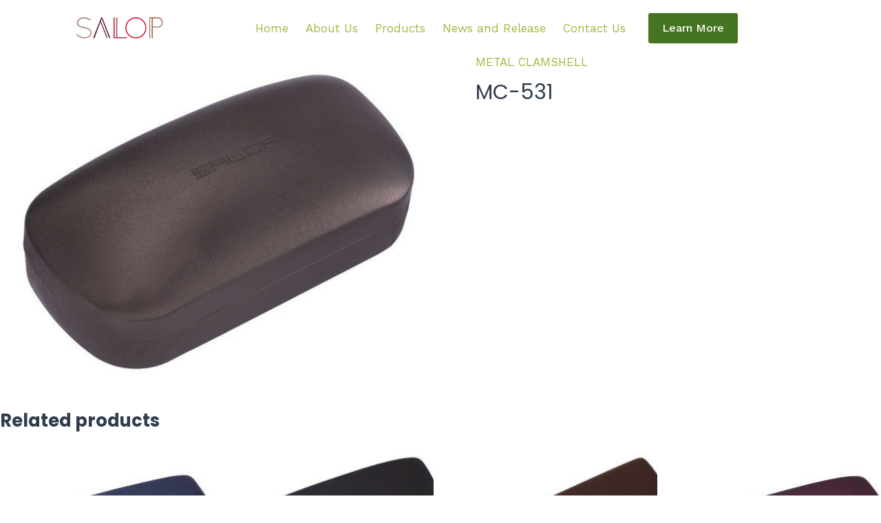

--- FILE ---
content_type: text/css
request_url: https://salop.com.hk/wp-content/uploads/elementor/css/post-1257.css?ver=1747993054
body_size: -306
content:
.elementor-1257 .elementor-element.elementor-element-5619ace .jet-woo-product-gallery-slider .jet-woo-product-gallery__image{text-align:center;}.elementor-1257 .elementor-element.elementor-element-5619ace .jet-woo-product-gallery-slider .jet-swiper-nav.jet-swiper-button-prev{top:50%;bottom:auto;transform:translate(0,-50%);right:auto;}.elementor-1257 .elementor-element.elementor-element-5619ace .jet-woo-product-gallery-slider .jet-swiper-nav.jet-swiper-button-next{top:50%;bottom:auto;transform:translate(0,-50%);left:auto;}.elementor-1257 .elementor-element.elementor-element-a30f988 .jet-listing-dynamic-image{justify-content:flex-start;}.elementor-1257 .elementor-element.elementor-element-6c2fad3 .gallery-item .gallery-caption{text-align:center;}.elementor-1257 .elementor-element.elementor-element-ea2be21 .jet-woo-product-gallery-grid .jet-woo-product-gallery__image-item{--columns:4;}

--- FILE ---
content_type: text/css
request_url: https://salop.com.hk/wp-content/uploads/elementor/css/post-1266.css?ver=1747993054
body_size: 1029
content:
.elementor-1266 .elementor-element.elementor-element-70360b1d > .elementor-container{max-width:1200px;}.elementor-1266 .elementor-element.elementor-element-70360b1d > .elementor-container > .elementor-row > .elementor-column > .elementor-column-wrap > .elementor-widget-wrap{align-content:center;align-items:center;}.elementor-1266 .elementor-element.elementor-element-70360b1d:not(.elementor-motion-effects-element-type-background), .elementor-1266 .elementor-element.elementor-element-70360b1d > .elementor-motion-effects-container > .elementor-motion-effects-layer{background-color:var( --e-global-color-astglobalcolor0 );}.elementor-1266 .elementor-element.elementor-element-70360b1d > .elementor-background-overlay{opacity:0.5;transition:background 0.3s, border-radius 0.3s, opacity 0.3s;}.elementor-1266 .elementor-element.elementor-element-70360b1d{transition:background 0.3s, border 0.3s, border-radius 0.3s, box-shadow 0.3s;padding:0% 0% 0% 0%;}.elementor-1266 .elementor-element.elementor-element-48ed7121{text-align:right;}.elementor-1266 .elementor-element.elementor-element-48ed7121 img{width:100%;}.elementor-1266 .elementor-element.elementor-element-459b857d > .elementor-column-wrap > .elementor-widget-wrap > .elementor-widget:not(.elementor-widget__width-auto):not(.elementor-widget__width-initial):not(:last-child):not(.elementor-absolute){margin-bottom:20px;}.elementor-1266 .elementor-element.elementor-element-459b857d > .elementor-element-populated >  .elementor-background-overlay{background-image:url("https://salop.com.hk/wp-content/uploads/2022/08/蒙版组-52.png");background-position:-43% -100px;background-repeat:no-repeat;background-size:contain;opacity:1;}.elementor-1266 .elementor-element.elementor-element-459b857d > .elementor-element-populated{transition:background 0.3s, border 0.3s, border-radius 0.3s, box-shadow 0.3s;}.elementor-1266 .elementor-element.elementor-element-459b857d > .elementor-element-populated > .elementor-background-overlay{transition:background 0.3s, border-radius 0.3s, opacity 0.3s;}.elementor-1266 .elementor-element.elementor-element-459b857d > .elementor-element-populated > .elementor-widget-wrap{padding:80px 50px 80px 50px;}.elementor-1266 .elementor-element.elementor-element-326bd0e8{text-align:left;}.elementor-1266 .elementor-element.elementor-element-326bd0e8 .elementor-heading-title{color:#FFFFFF;font-family:"Poppins", Sans-serif;font-size:35px;font-weight:700;}.elementor-1266 .elementor-element.elementor-element-e69f453 .elementor-button .elementor-align-icon-right{margin-left:20px;}.elementor-1266 .elementor-element.elementor-element-e69f453 .elementor-button .elementor-align-icon-left{margin-right:20px;}.elementor-1266 .elementor-element.elementor-element-e69f453 .elementor-button{font-family:"Work Sans", Sans-serif;font-size:16px;font-weight:500;fill:var( --e-global-color-astglobalcolor0 );color:var( --e-global-color-astglobalcolor0 );background-color:#FFFFFF;padding:10px 10px 10px 10px;}.elementor-1266 .elementor-element.elementor-element-e69f453 .elementor-button:hover, .elementor-1266 .elementor-element.elementor-element-e69f453 .elementor-button:focus{background-color:#FFFFFFE6;}.elementor-1266 .elementor-element.elementor-element-e69f453 > .elementor-widget-container{margin:10px 0px 0px 0px;}.elementor-1266 .elementor-element.elementor-element-edb4fe1 > .elementor-container{max-width:1200px;}.elementor-1266 .elementor-element.elementor-element-edb4fe1{margin-top:28px;margin-bottom:0px;padding:0% 0% 0% 0%;}.elementor-1266 .elementor-element.elementor-element-d8695c6 > .elementor-element-populated > .elementor-widget-wrap{padding:10px 00px 10px 0px;}.elementor-1266 .elementor-element.elementor-element-39b03bf{text-align:left;}.elementor-1266 .elementor-element.elementor-element-39b03bf img{width:14%;}.elementor-1266 .elementor-element.elementor-element-1a762db > .elementor-container{max-width:1200px;}.elementor-1266 .elementor-element.elementor-element-1a762db{margin-top:25px;margin-bottom:0px;padding:0% 0% 0% 0%;}.elementor-bc-flex-widget .elementor-1266 .elementor-element.elementor-element-d739c71.elementor-column .elementor-column-wrap{align-items:space-between;}.elementor-1266 .elementor-element.elementor-element-d739c71.elementor-column.elementor-element[data-element_type="column"] > .elementor-column-wrap.elementor-element-populated > .elementor-widget-wrap{align-content:space-between;align-items:space-between;}.elementor-1266 .elementor-element.elementor-element-d739c71 > .elementor-element-populated > .elementor-widget-wrap{padding:10px 0px 10px 0px;}.elementor-1266 .elementor-element.elementor-element-21746f2{margin-top:0px;margin-bottom:10px;}.elementor-bc-flex-widget .elementor-1266 .elementor-element.elementor-element-416d453.elementor-column .elementor-column-wrap{align-items:center;}.elementor-1266 .elementor-element.elementor-element-416d453.elementor-column.elementor-element[data-element_type="column"] > .elementor-column-wrap.elementor-element-populated > .elementor-widget-wrap{align-content:center;align-items:center;}.elementor-1266 .elementor-element.elementor-element-416d453 > .elementor-element-populated > .elementor-widget-wrap{padding:0px 0px 0px 0px;}.elementor-1266 .elementor-element.elementor-element-f8fff59{text-align:left;}.elementor-bc-flex-widget .elementor-1266 .elementor-element.elementor-element-f84d1d6.elementor-column .elementor-column-wrap{align-items:center;}.elementor-1266 .elementor-element.elementor-element-f84d1d6.elementor-column.elementor-element[data-element_type="column"] > .elementor-column-wrap.elementor-element-populated > .elementor-widget-wrap{align-content:center;align-items:center;}.elementor-1266 .elementor-element.elementor-element-f84d1d6 > .elementor-element-populated > .elementor-widget-wrap{padding:0px 0px 0px 0px;}.elementor-1266 .elementor-element.elementor-element-5c6a895 .elementor-heading-title{font-family:"Work Sans", Sans-serif;font-size:25px;font-weight:500;}.elementor-1266 .elementor-element.elementor-element-05cfdf3{color:#62615B;font-family:"Work Sans", Sans-serif;font-size:22px;font-weight:400;text-decoration:none;line-height:1.2em;}.elementor-1266 .elementor-element.elementor-element-04d5361 .elementor-icon-list-icon i{color:var( --e-global-color-astglobalcolor0 );transition:color 0.3s;}.elementor-1266 .elementor-element.elementor-element-04d5361 .elementor-icon-list-icon svg{fill:var( --e-global-color-astglobalcolor0 );transition:fill 0.3s;}.elementor-1266 .elementor-element.elementor-element-04d5361{--e-icon-list-icon-size:23px;--icon-vertical-offset:0px;}.elementor-1266 .elementor-element.elementor-element-04d5361 .elementor-icon-list-item > .elementor-icon-list-text, .elementor-1266 .elementor-element.elementor-element-04d5361 .elementor-icon-list-item > a{font-family:"Work Sans", Sans-serif;font-size:22px;font-weight:400;}.elementor-1266 .elementor-element.elementor-element-04d5361 .elementor-icon-list-text{transition:color 0.3s;}.elementor-bc-flex-widget .elementor-1266 .elementor-element.elementor-element-9a41879.elementor-column .elementor-column-wrap{align-items:space-between;}.elementor-1266 .elementor-element.elementor-element-9a41879.elementor-column.elementor-element[data-element_type="column"] > .elementor-column-wrap.elementor-element-populated > .elementor-widget-wrap{align-content:space-between;align-items:space-between;}.elementor-1266 .elementor-element.elementor-element-9a41879 > .elementor-element-populated > .elementor-widget-wrap{padding:10px 0px 10px 0px;}.elementor-1266 .elementor-element.elementor-element-a54e73a{margin-top:0px;margin-bottom:10px;}.elementor-bc-flex-widget .elementor-1266 .elementor-element.elementor-element-63022eb.elementor-column .elementor-column-wrap{align-items:center;}.elementor-1266 .elementor-element.elementor-element-63022eb.elementor-column.elementor-element[data-element_type="column"] > .elementor-column-wrap.elementor-element-populated > .elementor-widget-wrap{align-content:center;align-items:center;}.elementor-1266 .elementor-element.elementor-element-63022eb > .elementor-element-populated > .elementor-widget-wrap{padding:0px 0px 0px 0px;}.elementor-1266 .elementor-element.elementor-element-3e42fbf{text-align:left;}.elementor-bc-flex-widget .elementor-1266 .elementor-element.elementor-element-933d1d9.elementor-column .elementor-column-wrap{align-items:center;}.elementor-1266 .elementor-element.elementor-element-933d1d9.elementor-column.elementor-element[data-element_type="column"] > .elementor-column-wrap.elementor-element-populated > .elementor-widget-wrap{align-content:center;align-items:center;}.elementor-1266 .elementor-element.elementor-element-933d1d9 > .elementor-element-populated > .elementor-widget-wrap{padding:0px 0px 0px 0px;}.elementor-1266 .elementor-element.elementor-element-22304d1 .elementor-heading-title{font-family:"Work Sans", Sans-serif;font-size:25px;font-weight:500;}.elementor-1266 .elementor-element.elementor-element-2269992{color:#62615B;font-family:"Work Sans", Sans-serif;font-size:22px;font-weight:400;text-decoration:none;line-height:1.2em;}.elementor-1266 .elementor-element.elementor-element-7915ccf .elementor-icon-list-icon i{color:var( --e-global-color-astglobalcolor0 );transition:color 0.3s;}.elementor-1266 .elementor-element.elementor-element-7915ccf .elementor-icon-list-icon svg{fill:var( --e-global-color-astglobalcolor0 );transition:fill 0.3s;}.elementor-1266 .elementor-element.elementor-element-7915ccf{--e-icon-list-icon-size:23px;--icon-vertical-offset:0px;}.elementor-1266 .elementor-element.elementor-element-7915ccf .elementor-icon-list-item > .elementor-icon-list-text, .elementor-1266 .elementor-element.elementor-element-7915ccf .elementor-icon-list-item > a{font-family:"Work Sans", Sans-serif;font-size:22px;font-weight:400;}.elementor-1266 .elementor-element.elementor-element-7915ccf .elementor-icon-list-text{transition:color 0.3s;}.elementor-bc-flex-widget .elementor-1266 .elementor-element.elementor-element-0da7434.elementor-column .elementor-column-wrap{align-items:space-between;}.elementor-1266 .elementor-element.elementor-element-0da7434.elementor-column.elementor-element[data-element_type="column"] > .elementor-column-wrap.elementor-element-populated > .elementor-widget-wrap{align-content:space-between;align-items:space-between;}.elementor-1266 .elementor-element.elementor-element-0da7434 > .elementor-element-populated > .elementor-widget-wrap{padding:10px 0px 10px 0px;}.elementor-1266 .elementor-element.elementor-element-68486d3{margin-top:0px;margin-bottom:10px;}.elementor-bc-flex-widget .elementor-1266 .elementor-element.elementor-element-9b8aa1b.elementor-column .elementor-column-wrap{align-items:center;}.elementor-1266 .elementor-element.elementor-element-9b8aa1b.elementor-column.elementor-element[data-element_type="column"] > .elementor-column-wrap.elementor-element-populated > .elementor-widget-wrap{align-content:center;align-items:center;}.elementor-1266 .elementor-element.elementor-element-9b8aa1b > .elementor-element-populated > .elementor-widget-wrap{padding:0px 0px 0px 0px;}.elementor-1266 .elementor-element.elementor-element-3c56459{text-align:left;}.elementor-bc-flex-widget .elementor-1266 .elementor-element.elementor-element-d7c0a2e.elementor-column .elementor-column-wrap{align-items:center;}.elementor-1266 .elementor-element.elementor-element-d7c0a2e.elementor-column.elementor-element[data-element_type="column"] > .elementor-column-wrap.elementor-element-populated > .elementor-widget-wrap{align-content:center;align-items:center;}.elementor-1266 .elementor-element.elementor-element-d7c0a2e > .elementor-element-populated > .elementor-widget-wrap{padding:0px 0px 0px 0px;}.elementor-1266 .elementor-element.elementor-element-48cc434 .elementor-heading-title{font-family:"Work Sans", Sans-serif;font-size:25px;font-weight:500;}.elementor-1266 .elementor-element.elementor-element-9dbc2e0{color:#62615B;font-family:"Work Sans", Sans-serif;font-size:22px;font-weight:400;text-decoration:none;line-height:1.2em;}.elementor-1266 .elementor-element.elementor-element-b43824c .elementor-icon-list-icon i{color:var( --e-global-color-astglobalcolor0 );transition:color 0.3s;}.elementor-1266 .elementor-element.elementor-element-b43824c .elementor-icon-list-icon svg{fill:var( --e-global-color-astglobalcolor0 );transition:fill 0.3s;}.elementor-1266 .elementor-element.elementor-element-b43824c{--e-icon-list-icon-size:23px;--icon-vertical-offset:0px;}.elementor-1266 .elementor-element.elementor-element-b43824c .elementor-icon-list-item > .elementor-icon-list-text, .elementor-1266 .elementor-element.elementor-element-b43824c .elementor-icon-list-item > a{font-family:"Work Sans", Sans-serif;font-size:22px;font-weight:400;}.elementor-1266 .elementor-element.elementor-element-b43824c .elementor-icon-list-text{transition:color 0.3s;}.elementor-1266 .elementor-element.elementor-element-08fbbd3 > .elementor-container{max-width:1200px;}.elementor-1266 .elementor-element.elementor-element-08fbbd3{margin-top:50px;margin-bottom:0px;}.elementor-1266 .elementor-element.elementor-element-4d95ece{text-align:center;font-size:15px;}@media(max-width:1024px){.elementor-1266 .elementor-element.elementor-element-3e1e99c0 > .elementor-element-populated > .elementor-widget-wrap{padding:30px 0px 30px 0px;}.elementor-1266 .elementor-element.elementor-element-459b857d > .elementor-element-populated >  .elementor-background-overlay{background-position:0px 0px;}.elementor-1266 .elementor-element.elementor-element-459b857d > .elementor-element-populated > .elementor-widget-wrap{padding:40px 30px 40px 30px;}}@media(max-width:767px){.elementor-1266 .elementor-element.elementor-element-70360b1d{padding:0% 0% 0% 0%;}.elementor-1266 .elementor-element.elementor-element-3e1e99c0 > .elementor-element-populated > .elementor-widget-wrap{padding:0px 0px 0px 0px;}.elementor-1266 .elementor-element.elementor-element-459b857d > .elementor-element-populated >  .elementor-background-overlay{background-position:-65px -59px;}.elementor-1266 .elementor-element.elementor-element-459b857d > .elementor-element-populated > .elementor-widget-wrap{padding:50px 20px 50px 20px;}.elementor-1266 .elementor-element.elementor-element-326bd0e8 .elementor-heading-title{font-size:26px;}.elementor-1266 .elementor-element.elementor-element-e69f453 .elementor-button{font-size:18px;}.elementor-1266 .elementor-element.elementor-element-edb4fe1{margin-top:45px;margin-bottom:0px;padding:0px 20px 0px 20px;}.elementor-1266 .elementor-element.elementor-element-39b03bf img{width:33%;}.elementor-1266 .elementor-element.elementor-element-1a762db{margin-top:10px;margin-bottom:0px;padding:0px 20px 0px 20px;}.elementor-1266 .elementor-element.elementor-element-416d453{width:12%;}.elementor-1266 .elementor-element.elementor-element-f84d1d6{width:80%;}.elementor-1266 .elementor-element.elementor-element-5c6a895 .elementor-heading-title{font-size:17px;}.elementor-1266 .elementor-element.elementor-element-05cfdf3{font-size:17px;}.elementor-1266 .elementor-element.elementor-element-04d5361{--e-icon-list-icon-size:15px;}.elementor-1266 .elementor-element.elementor-element-04d5361 .elementor-icon-list-item > .elementor-icon-list-text, .elementor-1266 .elementor-element.elementor-element-04d5361 .elementor-icon-list-item > a{font-size:17px;}.elementor-1266 .elementor-element.elementor-element-63022eb{width:12%;}.elementor-1266 .elementor-element.elementor-element-933d1d9{width:80%;}.elementor-1266 .elementor-element.elementor-element-22304d1 .elementor-heading-title{font-size:17px;}.elementor-1266 .elementor-element.elementor-element-2269992{font-size:17px;}.elementor-1266 .elementor-element.elementor-element-7915ccf{--e-icon-list-icon-size:15px;}.elementor-1266 .elementor-element.elementor-element-7915ccf .elementor-icon-list-item > .elementor-icon-list-text, .elementor-1266 .elementor-element.elementor-element-7915ccf .elementor-icon-list-item > a{font-size:17px;}.elementor-1266 .elementor-element.elementor-element-9b8aa1b{width:12%;}.elementor-1266 .elementor-element.elementor-element-d7c0a2e{width:80%;}.elementor-1266 .elementor-element.elementor-element-48cc434 .elementor-heading-title{font-size:17px;}.elementor-1266 .elementor-element.elementor-element-9dbc2e0{font-size:17px;}.elementor-1266 .elementor-element.elementor-element-b43824c{--e-icon-list-icon-size:15px;}.elementor-1266 .elementor-element.elementor-element-b43824c .elementor-icon-list-item > .elementor-icon-list-text, .elementor-1266 .elementor-element.elementor-element-b43824c .elementor-icon-list-item > a{font-size:17px;}.elementor-1266 .elementor-element.elementor-element-08fbbd3{margin-top:30px;margin-bottom:0px;}.elementor-1266 .elementor-element.elementor-element-4d95ece{font-size:12px;}}@media(min-width:768px){.elementor-1266 .elementor-element.elementor-element-3e1e99c0{width:41.101%;}.elementor-1266 .elementor-element.elementor-element-459b857d{width:58.899%;}.elementor-1266 .elementor-element.elementor-element-416d453{width:9.208%;}.elementor-1266 .elementor-element.elementor-element-f84d1d6{width:90.79%;}.elementor-1266 .elementor-element.elementor-element-63022eb{width:9.208%;}.elementor-1266 .elementor-element.elementor-element-933d1d9{width:90.79%;}.elementor-1266 .elementor-element.elementor-element-9b8aa1b{width:9.208%;}.elementor-1266 .elementor-element.elementor-element-d7c0a2e{width:90.79%;}}